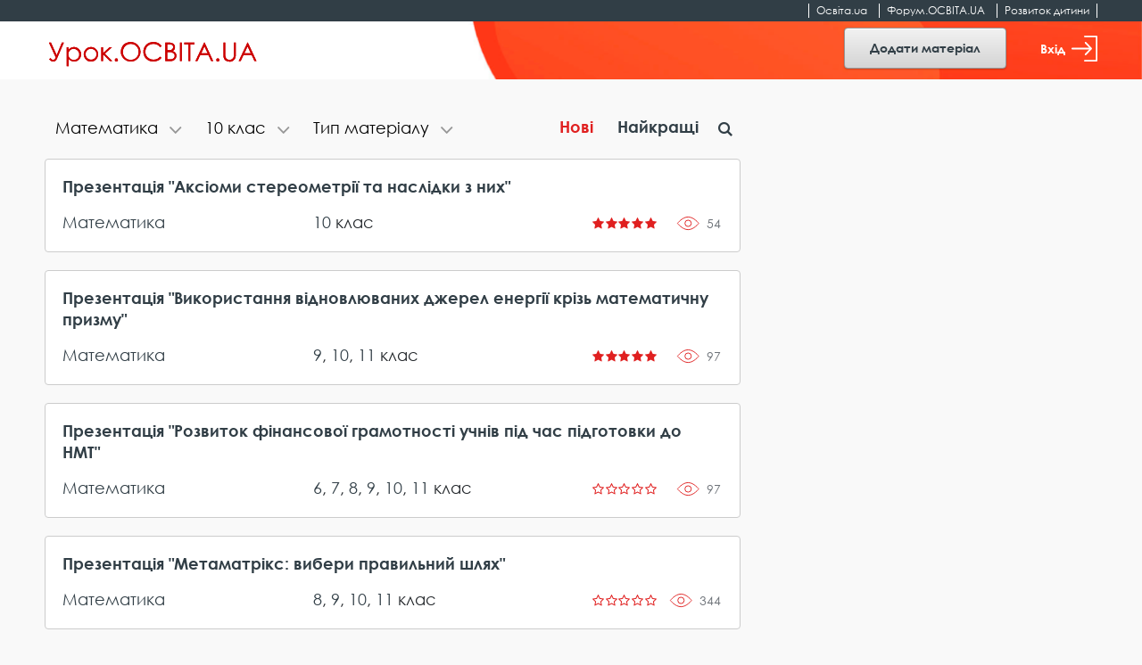

--- FILE ---
content_type: text/html; charset=UTF-8
request_url: https://urok.osvita.ua/math/10-klass/
body_size: 11733
content:

<!DOCTYPE html>
<html class="no-js" lang="uk-UA">
<head>

	<!-- Google Tag Manager -->
	<script>(function(w,d,s,l,i){w[l]=w[l]||[];w[l].push({'gtm.start':
	new Date().getTime(),event:'gtm.js'});var f=d.getElementsByTagName(s)[0],
	j=d.createElement(s),dl=l!='dataLayer'?'&l='+l:'';j.async=true;j.src=
	'https://www.googletagmanager.com/gtm.js?id='+i+dl;f.parentNode.insertBefore(j,f);
	})(window,document,'script','dataLayer','GTM-NMRDRZ2');</script>
	<!-- End Google Tag Manager -->

 
    <meta charset="UTF-8"/>
    <meta name="viewport" content="width=device-width, initial-scale=1, shrink-to-fit=no">
    <title>Математика для 10 класу - конспекти уроків</title>
    <meta name="description" content="10 клас – Математика. Розробки та конспекти уроків, презентації, виховні заходи, сценарії, тести, методичні розробки з математики для 10 класу НУШ. Завантажити матеріали для вчителя 10 класу НУШ">
<meta name="keywords" content="Математика, матеріали для вчителя, 10 клас">
<meta property="og:image" content="https://urok.osvita.ua/img/og/og_200_200.png">
<meta property="og:image:width" content="200">
<meta property="og:image:height" content="200">
<meta property="og:url" content="https://urok.osvita.ua/math/10-klass/">
<meta property="og:site_name" content="Урок.OСВІТА.UA">
<meta property="og:locale" content="uk_UA">
<meta property="og:type" content="website">
<link href="/assets/2927e51f/css/vendor.css?v=1638961080" rel="stylesheet">
<link href="/assets/2927e51f/css/main.css?v=1638961078" rel="stylesheet">
<link href="/assets/2927e51f/css/lightslider.min.css?v=1638961071" rel="stylesheet">
<script src="/assets/2927e51f/js/modernizr.js?v=1638961098"></script>
<script src="/assets/2927e51f/js/vendor.js?v=1638961099"></script>
<script src="/assets/2927e51f/js/bouncer.polyfills.min.js?v=1638961082"></script>
<script src="/assets/2927e51f/js/main.js?v=1638961098"></script>
<script src="/assets/2927e51f/js/validation.js?v=1638961099"></script>
<script src="/assets/2927e51f/js/jquery-cookie.js?v=1638961082"></script>
<script src="/assets/2927e51f/js/app.js?v=1638961081"></script>
<script src="/assets/2927e51f/js/filters.js?v=1638961082"></script>    <meta name="csrf-param" content="_csrf">
<meta name="csrf-token" content="zCnVI9u0OLUJX0kjE7PzNiHdPzMFpMdzFRylWHQI2iz8YaZqmsVp6jlvIxUq6otUc7B0WkrXnidSVZduP0GXQA==">
    
	<link rel="apple-touch-icon" sizes="57x57" href="/icon_57x57_urok.png">
	<link rel="apple-touch-icon" sizes="60x60" href="/icon_60x60_urok.png">
	<link rel="apple-touch-icon" sizes="76x76" href="/icon_76x76_urok.png">
	<link rel="apple-touch-icon" sizes="120x120" href="/icon_120x120_urok.png">
	<link rel="apple-touch-icon" sizes="144x144" href="/icon_144x144_urok.png">
	<link rel="apple-touch-icon" sizes="152x152" href="/icon_152x152_urok.png">
	<link rel="apple-touch-icon" sizes="180x180" href="/icon_180x180_urok.png">
	<link rel="icon" type="image/png" href="/icon_16х16_urok.png" sizes="16x16">
	<link rel="icon" type="image/png" href="/icon_32x32_urok.png" sizes="32x32">
	<link rel="icon" type="image/png" href="/icon_96x96_urok.png" sizes="96x96">
	<link rel="icon" type="image/png" href="/icon_192x192_urok.png" sizes="192x192">

     <script data-ad-client="ca-pub-7936802855264727" async src="https://pagead2.googlesyndication.com/pagead/js/adsbygoogle.js"></script>
 
   
    <script src="https://cdn.admixer.net/scripts3/loader2.js" async
        data-inv="//inv-nets.admixer.net/" 
        data-r="single" 
        data-sender="admixer" 
        data-bundle="desktop"></script>


	<script type='text/javascript'>
	(window.globalAmlAds = window.globalAmlAds || []).push(function() {
	globalAml.defineSlot({z: '4a8efe1b-c43d-4caf-8905-d784e15b66ee', ph: 'admixer_4a8efe1bc43d4caf8905d784e15b66ee_zone_59901_sect_17702_site_13240', i: 'inv-nets', s:'202274da-9111-41bb-bea5-95a25256cfca', sender: 'admixer'});
	globalAml.defineSlot({z: 'e8e70b3a-ea34-4317-8fad-93cd8c2fa945', ph: 'admixer_e8e70b3aea3443178fad93cd8c2fa945_zone_59902_sect_17702_site_13240', i: 'inv-nets', s:'202274da-9111-41bb-bea5-95a25256cfca', sender: 'admixer'});
	globalAml.singleRequest("admixer");});
	</script>


  	<!-- Place favicon.ico in the root directory -->
<meta name="cached-content" content="02_12_2025-00_34_11">  </head>
<body class="">

	<!-- Google Tag Manager (noscript) -->
	<noscript><iframe src="https://www.googletagmanager.com/ns.html?id=GTM-NMRDRZ2"
	height="0" width="0" style="display:none;visibility:hidden"></iframe></noscript>
	<!-- End Google Tag Manager (noscript) -->

		    <!--[if IE]>
    <p class="browserupgrade">You are using an <strong>outdated</strong> browser. Please <a href="http://browsehappy.com/">upgrade your browser</a> to improve your experience.</p>
  <![endif]-->
 

  <header class="h-fixed h-fixed__need-shadow-on-scroll">
      <!--START SITE SWITCHER-->
      <nav class="site-switcher">
        <div class="container">
          <div class="row">
            <div class="col-sm-12">
              <div class="site-switcher_container">
                <ul class="site-switcher_links-list">
                  <li class="site-switcher_item">
                    <a class="site-switcher_link" href="//osvita.ua/" target="_blank" title="Перейти на сайт «Освіта.ua»">Освіта.ua</a>
                  </li>
                  <li class="site-switcher_item">
                    <a class="site-switcher_link" href="//forum.osvita.ua/" target="_blank" title="Перейти на сайт «Форум.ОСВІТА.UA»">Форум.ОСВІТА.UA</a>
                  </li>
                  <li class="site-switcher_item">
                    <a class="site-switcher_link" href="//childdevelop.com.ua/" target="_blank" title="Перейти на сайт «Розвиток дитини»">Розвиток дитини</a>
                  </li>
                </ul>
              </div>
            </div>
            <!-- / .col -->
          </div>
          <!-- / .row -->
        </div>
        <!-- / .container -->
      </nav>
      <!--END SITE SWITCHER-->

      <div class="h-fixed_overlay-panel">
        <div class="container">
          <div class="row">
            <div class="col-sm-12">
              <div class="h-fixed_overlay-panel-content">
                <div class="h-fixed_page-title">
                    <a href="/" title="Перейти на головну сторінку">
                    <img class="h-fixed_logo-img" src="/img/logo.svg" height="29" width="243" alt="">
                  </a>
                </div>

                <div class="h-fixed_buttons">

                  <div class="cc_view cc_add_material_btn" style="display: none;">
                    <a class="btn btn-secondary h-fixed__add-btn" href="/materials/add/">Додати матеріал</a>                  </div>  

                  <div class="render_view">
                                          <a href="#" class="btn btn-secondary h-fixed__add-btn" data-toggle="modal" data-target="#login-modal" title="Увійти">
                        Додати матеріал
                      </a>
                                      </div>


                  <div class="render_view">
                                      <a href="#" class="h-fixed_enter-btn" data-toggle="modal" data-target="#login-modal" title="Увійти">
                      Вхід
                      <svg class="h-fixed_enter-btn-logo" xmlns="http://www.w3.org/2000/svg"
                        xmlns:xlink="http://www.w3.org/1999/xlink" width="29" height="29">
                        <path fill-rule="evenodd" fill="rgb(255, 255, 255)"
                          d="M28.062,-0.000 L14.937,-0.000 C14.420,-0.000 14.000,0.406 14.000,0.906 C14.000,1.406 14.420,1.812 14.937,1.812 L27.125,1.812 L27.125,27.188 L14.937,27.188 C14.420,27.188 14.000,27.593 14.000,28.094 C14.000,28.594 14.420,29.000 14.937,29.000 L28.062,29.000 C28.580,29.000 29.000,28.594 29.000,28.094 L29.000,0.906 C29.000,0.406 28.580,-0.000 28.062,-0.000 Z" />
                        <path fill-rule="evenodd" fill="rgb(255, 255, 255)"
                          d="M15.084,20.385 C14.724,20.755 14.724,21.354 15.084,21.723 C15.444,22.092 16.026,22.092 16.385,21.723 L22.733,15.169 C23.087,14.804 23.091,14.195 22.733,13.831 L16.384,7.277 C16.024,6.907 15.442,6.908 15.083,7.277 C14.723,7.646 14.723,8.245 15.083,8.614 L19.868,13.553 L0.920,13.553 C0.412,13.553 -0.000,13.977 -0.000,14.499 C-0.000,15.022 0.412,15.445 0.920,15.445 L19.868,15.445 L15.084,20.385 Z" />
                      </svg>
                    </a>
                  
                                    </div>

                  <div class="cc_view cc_login" style="display: none;"> 

                  </div>



                </div>

              </div>
            </div>
            <!-- / .col -->
          </div>
          <!-- / .row -->
        </div>
        <!-- / .container -->
      </div>
    </header>
 
<div class="screen">
    <!--START CONTENT-->
    <main class="content" role="main">
         
    
    
    

          
<div class="container">

    <div class="row">
     
      <div class="col-lg-8">
        <!--START LESSONS LIST-->
        <div class="lessons-list lessons-list__with-filters">

            
<div class="overlapping-nav-tabs">
	<div class="overlapping-nav-tabs_tabs-list" id="myTab" role="tablist">
		<div class="overlapping-nav-tabs_tab-cell">
		<div class="overlapping-nav-tabs_tab collapse" id="categories" role="tabpanel" data-parent="#myTab"
			aria-labelledby="categories-tab">
			<div class="overlapping-nav-tabs_tab-content">
			<ul>
				
				<li><a class="" href="/10-klass/">Всі категорії</a></li><li class=""><a class="" href="/administration/10-klass/">Адміністрування школи</a></li><li class=""><a class="" href="/english/10-klass/">Англійська мова</a></li><li class=""><a class="" href="/korrupt/10-klass/">Антикорупційне виховання</a></li><li class=""><a class="" href="/astronomy/10-klass/">Астрономія</a></li><li class=""><a class="" href="/biology/10-klass/">Біологія</a></li><li class=""><a class="" href="/vibir/10-klass/">Вибір редакції</a></li><li class=""><a class="" href="/upbring/10-klass/">Виховання</a></li><li class=""><a class="" href="/education/10-klass/">Вища освіта</a></li><li class=""><a class="" href="/history_world/10-klass/">Всесвітня історія</a></li><li class=""><a class="" href="/geography/10-klass/">Географія</a></li><li class=""><a class="" href="/grom_osvita/10-klass/">Громадянська освіта</a></li><li class=""><a class="" href="/doshkillya/10-klass/">Дошкільна освіта</a></li><li class=""><a class="" href="/ekolog/10-klass/">Екологія</a></li><li class=""><a class="" href="/econom/10-klass/">Економіка</a></li><li class=""><a class="" href="/etika/10-klass/">Етика</a></li><li class=""><a class="" href="/in_lit/10-klass/">Зарубіжна література</a></li><li class=""><a class="" href="/zahist/10-klass/">Захист України</a></li><li class=""><a class="" href="/deutsch/10-klass/">Іноземні мови</a></li><li class=""><a class="" href="/integr_urok/10-klass/">Інтегровані уроки</a></li><li class=""><a class="" href="/informat/10-klass/">Інформатика</a></li><li class=""><a class="" href="/history_ukraine/10-klass/">Історія України</a></li><li class=""><a class="" href="/drawing/10-klass/">Креслення</a></li><li class="active"><a class="" href="/math/10-klass/">Математика</a></li><li class=""><a class="" href="/edu_technology/10-klass/">Методика та технологія</a></li><li class=""><a class="" href="/mystectvo/10-klass/">Мистецтво</a></li><li class=""><a class="" href="/russian/10-klass/">Мови нацменшин</a></li><li class=""><a class="" href="/music/10-klass/">Музика</a></li><li class=""><a class="" href="/fine_art/10-klass/">Образотворче мистецтво</a></li><li class=""><a class="" href="/osvita-ditey-oop/10-klass/">Освіта дітей з ООП</a></li><li class=""><a class="" href="/health/10-klass/">Основи здоров&#039;я</a></li><li class=""><a class="" href="/outschool/10-klass/">Позакласні заходи</a></li><li class=""><a class="" href="/pozashkilna-osvita/10-klass/">Позашкільна освіта</a></li><li class=""><a class="" href="/initial/10-klass/">Початкова школа</a></li><li class=""><a class="" href="/pravo/10-klass/">Правознавство</a></li><li class=""><a class="" href="/nature/10-klass/">Природознавство</a></li><li class=""><a class="" href="/proftech/10-klass/">Профтехосвіта</a></li><li class=""><a class="" href="/psychology/10-klass/">Психологія</a></li><li class=""><a class="" href="/family/10-klass/">Робота з батьками</a></li><li class=""><a class="" href="/social/10-klass/">Суспільствознавство</a></li><li class=""><a class="" href="/work/10-klass/">Технології</a></li><li class=""><a class="" href="/literature/10-klass/">Українська література</a></li><li class=""><a class="" href="/mova/10-klass/">Українська мова</a></li><li class=""><a class="" href="/fahova-peredvysha-osvita/10-klass/">Фахова передвища освіта</a></li><li class=""><a class="" href="/physics/10-klass/">Фізика</a></li><li class=""><a class="" href="/sport/10-klass/">Фізична культура</a></li><li class=""><a class="" href="/lessons_summary/10-klass/">Форум педагогічних ідей</a></li><li class=""><a class="" href="/chemistry/10-klass/">Хімія</a></li><li class=""><a class="" href="/hud_kult/10-klass/">Художня культура</a></li>			
			</ul>
			</div>
		</div>
		</div>

		<div class="overlapping-nav-tabs_tab-cell overlapping-nav-tabs_tab-cell__second">
		<div class="overlapping-nav-tabs_tab collapse" id="grade" role="tabpanel" data-parent="#myTab"
			aria-labelledby="grade-tab">
			<div class="overlapping-nav-tabs_tab-content">
			<ul>
				<li><a class="" href="/math/">Всі класи</a></li><li class=""><a class="" href="/math/1-klass/">1 клас</a></li><li class=""><a class="" href="/math/2-klass/">2 клас</a></li><li class=""><a class="" href="/math/3-klass/">3 клас</a></li><li class=""><a class="" href="/math/4-klass/">4 клас</a></li><li class=""><a class="" href="/math/5-klass/">5 клас</a></li><li class=""><a class="" href="/math/6-klass/">6 клас</a></li><li class=""><a class="" href="/math/7-klass/">7 клас</a></li><li class=""><a class="" href="/math/8-klass/">8 клас</a></li><li class=""><a class="" href="/math/9-klass/">9 клас</a></li><li class="active"><a class="" href="/math/10-klass/">10 клас</a></li><li class=""><a class="" href="/math/11-klass/">11 клас</a></li>			</ul>
			</div>
		</div>
		</div>

		<div class="overlapping-nav-tabs_tab-cell overlapping-nav-tabs_tab-cell__third">
		<div class="overlapping-nav-tabs_tab collapse" id="type" role="tabpanel" data-parent="#myTab"
			aria-labelledby="type-tab">
			<div class="overlapping-nav-tabs_tab-content">
			<ul>
				<li><a class="" href="/math/10-klass/">Всі типи</a></li><li class=""><a class="" href="/math/10-klass/konspekt/">Конспект заняття</a></li><li class=""><a class="" href="/math/10-klass/konspekt-uroku/">Конспект уроку</a></li><li class=""><a class="" href="/math/10-klass/metodychna-rozrobka/">Методична розробка</a></li><li class=""><a class="" href="/math/10-klass/prezentacia/">Презентація</a></li><li class=""><a class="" href="/math/10-klass/rozrobka-proektu/">Розробка проєкту</a></li><li class=""><a class="" href="/math/10-klass/statta/">Стаття</a></li><li class=""><a class="" href="/math/10-klass/vihovnij-zahid/">Сценарій заходу</a></li><li class=""><a class="" href="/math/10-klass/testovi-zavdanna/">Тестові завдання</a></li>			</ul>
			</div>
		</div>
		</div>
	</div>

	<div class="overlapping-nav-tabs_buttons">
		<div class="nav-item nav-item__first">
			<button class="overlapping-nav-tabs_btn collapsed" id="categories-tab" data-target="#categories" role="tab" aria-controls="categories" title="Фільтрувати за темою">
				<span class="overlapping-nav-tabs_tab-name">
										Математика				</span>
			</button>
		</div>

		<div class="nav-item nav-item__second">
			<button class="overlapping-nav-tabs_btn collapsed" id="grade-tab" data-target="#grade" role="tab" aria-controls="grade" aria-expanded="false">
				<span class="overlapping-nav-tabs_tab-name">
										10 клас				</span>
			</button>
		</div>

		<div class="nav-item">
			<button class="overlapping-nav-tabs_btn collapsed" id="type-tab" data-target="#type" role="tab" aria-controls="type" aria-expanded="false">
				<span class="overlapping-nav-tabs_tab-name">
										Тип матеріалу				</span>
			</button>
		</div>	
	</div>
</div>
       
<div class="lessons-list_sort-wp">
	<div class="sort">
		<a href="/" class="sort_label active">Нові</a>
		<a href="/math/10-klass/order/best/" class="sort_label ">Найкращі</a>
	</div><!-- / .sort -->
</div>

<div class="lessons-list_search-wp">
	<div class="search">
		<button class="search_btn icon-search" id="search-btn"></button>
			<form id="w0" action="/math/10-klass/" method="POST" style="width:100%">
<input type="hidden" name="_csrf" value="zCnVI9u0OLUJX0kjE7PzNiHdPzMFpMdzFRylWHQI2iz8YaZqmsVp6jlvIxUq6otUc7B0WkrXnidSVZduP0GXQA==">
			<div class="search_bar" style="display: none;">
				<input name="MaterialSearch[search_input]" class="search_input" type="text" id="search" placeholder="Пошук" value="">
			</div>
			</form>	</div><!-- / .search -->
</div>
         
            <div class="lessons-list_list-wp">
              
            <ul class="lessons-list_list">
              
              <div id="w1" class="list-view"><ul class='lessons-list_list'>
  <li class="lessons-list_item">
    
    <a class="lessons-list_lesson-link" href="/materials/math/prezentacia-aksiomi-stereometrii-ta-naslidki-z-nih/">Презентація &quot;Аксіоми стереометрії та наслідки з них&quot;</a>   


    <a class="lessons-list_category-link" href="/math/">Математика</a> 

    <div class="lessons-list_grade-link">
      <a class="" href="/10-klass/" title="Всі матеріали за 10 клас">10</a> клас    </div>

    <div class="lessons-list_rating-cell">
      <div class="rating">
        <div class="rating_stars">
                      <span title = "Рейтинг 5" class="rating_star icon-star"></span>
                                  <span title = "Рейтинг 5" class="rating_star icon-star"></span>
                                  <span title = "Рейтинг 5" class="rating_star icon-star"></span>
                                  <span title = "Рейтинг 5" class="rating_star icon-star"></span>
                                  <span title = "Рейтинг 5" class="rating_star icon-star"></span>
                              </div>
      </div>
    </div>
    <div class="lessons-list_views" data-material-id="110746" >54</div>
  </li>
 

  <li class="lessons-list_item">
    
    <a class="lessons-list_lesson-link" href="/materials/math/kejs-proekt-vikoristanna-vidnovluvanih-dzerel-energii-cerez-matematicnu-prizmu/">Презентація &quot;Використання відновлюваних джерел енергії крізь математичну призму&quot;</a>   


    <a class="lessons-list_category-link" href="/math/">Математика</a> 

    <div class="lessons-list_grade-link">
      <a class="" href="/9-klass/" title="Всі матеріали за 9 клас">9</a>, <a class="" href="/10-klass/" title="Всі матеріали за 10 клас">10</a>, <a class="" href="/11-klass/" title="Всі матеріали за 11 клас">11</a> клас    </div>

    <div class="lessons-list_rating-cell">
      <div class="rating">
        <div class="rating_stars">
                      <span title = "Рейтинг 5" class="rating_star icon-star"></span>
                                  <span title = "Рейтинг 5" class="rating_star icon-star"></span>
                                  <span title = "Рейтинг 5" class="rating_star icon-star"></span>
                                  <span title = "Рейтинг 5" class="rating_star icon-star"></span>
                                  <span title = "Рейтинг 5" class="rating_star icon-star"></span>
                              </div>
      </div>
    </div>
    <div class="lessons-list_views" data-material-id="110608" >97</div>
  </li>
 

  <li class="lessons-list_item">
    
    <a class="lessons-list_lesson-link" href="/materials/math/rozvitok-finansovoi-gramotnosti-ucniv-pid-cas-pidgotovki-do-nmt/">Презентація &quot;Розвиток фінансової грамотності учнів під час підготовки до НМТ&quot; </a>   


    <a class="lessons-list_category-link" href="/math/">Математика</a> 

    <div class="lessons-list_grade-link">
      <a class="" href="/6-klass/" title="Всі матеріали за 6 клас">6</a>, <a class="" href="/7-klass/" title="Всі матеріали за 7 клас">7</a>, <a class="" href="/8-klass/" title="Всі матеріали за 8 клас">8</a>, <a class="" href="/9-klass/" title="Всі матеріали за 9 клас">9</a>, <a class="" href="/10-klass/" title="Всі матеріали за 10 клас">10</a>, <a class="" href="/11-klass/" title="Всі матеріали за 11 клас">11</a> клас    </div>

    <div class="lessons-list_rating-cell">
      <div class="rating">
        <div class="rating_stars">
                      <span title = "Рейтинг 0" class="rating_star icon-star-empty"></span>
                                  <span title = "Рейтинг 0" class="rating_star icon-star-empty"></span>
                                  <span title = "Рейтинг 0" class="rating_star icon-star-empty"></span>
                                  <span title = "Рейтинг 0" class="rating_star icon-star-empty"></span>
                                  <span title = "Рейтинг 0" class="rating_star icon-star-empty"></span>
                              </div>
      </div>
    </div>
    <div class="lessons-list_views" data-material-id="110588" >97</div>
  </li>
 

  <li class="lessons-list_item">
    
    <a class="lessons-list_lesson-link" href="/materials/math/matematicna-gra-metamatriks-viberi-pravilnij-slah/">Презентація &quot;Метаматрікс: вибери правильний шлях&quot;</a>   


    <a class="lessons-list_category-link" href="/math/">Математика</a> 

    <div class="lessons-list_grade-link">
      <a class="" href="/8-klass/" title="Всі матеріали за 8 клас">8</a>, <a class="" href="/9-klass/" title="Всі матеріали за 9 клас">9</a>, <a class="" href="/10-klass/" title="Всі матеріали за 10 клас">10</a>, <a class="" href="/11-klass/" title="Всі матеріали за 11 клас">11</a> клас    </div>

    <div class="lessons-list_rating-cell">
      <div class="rating">
        <div class="rating_stars">
                      <span title = "Рейтинг 0" class="rating_star icon-star-empty"></span>
                                  <span title = "Рейтинг 0" class="rating_star icon-star-empty"></span>
                                  <span title = "Рейтинг 0" class="rating_star icon-star-empty"></span>
                                  <span title = "Рейтинг 0" class="rating_star icon-star-empty"></span>
                                  <span title = "Рейтинг 0" class="rating_star icon-star-empty"></span>
                              </div>
      </div>
    </div>
    <div class="lessons-list_views" data-material-id="109702" >344</div>
  </li>
 

  <li class="lessons-list_item">
    
    <a class="lessons-list_lesson-link" href="/materials/math/arifmeticnij-korin-n-go-stepena-ta-jogo-vlastivosti/">Тестові завдання &quot;Арифметичний корінь n-го степеня та його властивості&quot;</a>   


    <a class="lessons-list_category-link" href="/math/">Математика</a> 

    <div class="lessons-list_grade-link">
      <a class="" href="/10-klass/" title="Всі матеріали за 10 клас">10</a>, <a class="" href="/11-klass/" title="Всі матеріали за 11 клас">11</a> клас    </div>

    <div class="lessons-list_rating-cell">
      <div class="rating">
        <div class="rating_stars">
                      <span title = "Рейтинг 5" class="rating_star icon-star"></span>
                                  <span title = "Рейтинг 5" class="rating_star icon-star"></span>
                                  <span title = "Рейтинг 5" class="rating_star icon-star"></span>
                                  <span title = "Рейтинг 5" class="rating_star icon-star"></span>
                                  <span title = "Рейтинг 5" class="rating_star icon-star"></span>
                              </div>
      </div>
    </div>
    <div class="lessons-list_views" data-material-id="109371" >444</div>
  </li>
 
<li class="lessons-list_item adv" style="width:100%; padding:0; border:0; font-size:0;">
    <script async src="https://pagead2.googlesyndication.com/pagead/js/adsbygoogle.js"></script>
    <ins class="adsbygoogle" 
         style="display:block; text-align:center;" 
         data-ad-layout="in-article" 
         data-ad-format="fluid" 
         data-ad-client="ca-pub-7936802855264727" 
         data-ad-slot="2873239413"
         data-full-width-responsive="false">
    </ins>
    <script>
         (adsbygoogle = window.adsbygoogle || []).push({});
    </script>
    <br />
</li>

  <li class="lessons-list_item">
    
    <a class="lessons-list_lesson-link" href="/materials/math/vihovnij-zahid-z-matematiki-matematicnij-perepoloh/">Розробка заходу &quot;Математичний переполох&quot;</a>   


    <a class="lessons-list_category-link" href="/math/">Математика</a> 

    <div class="lessons-list_grade-link">
      <a class="" href="/10-klass/" title="Всі матеріали за 10 клас">10</a>, <a class="" href="/11-klass/" title="Всі матеріали за 11 клас">11</a> клас    </div>

    <div class="lessons-list_rating-cell">
      <div class="rating">
        <div class="rating_stars">
                      <span title = "Рейтинг 0" class="rating_star icon-star-empty"></span>
                                  <span title = "Рейтинг 0" class="rating_star icon-star-empty"></span>
                                  <span title = "Рейтинг 0" class="rating_star icon-star-empty"></span>
                                  <span title = "Рейтинг 0" class="rating_star icon-star-empty"></span>
                                  <span title = "Рейтинг 0" class="rating_star icon-star-empty"></span>
                              </div>
      </div>
    </div>
    <div class="lessons-list_views" data-material-id="108671" >719</div>
  </li>
 

  <li class="lessons-list_item">
    
    <a class="lessons-list_lesson-link" href="/materials/math/rozrobka-uroku-rozvazuvanna-trigonometricnih-rivnan/">Розробка уроку &quot;Розв’язування тригонометричних рівнянь&quot; </a>   


    <a class="lessons-list_category-link" href="/math/">Математика</a> 

    <div class="lessons-list_grade-link">
      <a class="" href="/10-klass/" title="Всі матеріали за 10 клас">10</a> клас    </div>

    <div class="lessons-list_rating-cell">
      <div class="rating">
        <div class="rating_stars">
                      <span title = "Рейтинг 0" class="rating_star icon-star-empty"></span>
                                  <span title = "Рейтинг 0" class="rating_star icon-star-empty"></span>
                                  <span title = "Рейтинг 0" class="rating_star icon-star-empty"></span>
                                  <span title = "Рейтинг 0" class="rating_star icon-star-empty"></span>
                                  <span title = "Рейтинг 0" class="rating_star icon-star-empty"></span>
                              </div>
      </div>
    </div>
    <div class="lessons-list_views" data-material-id="107816" >740</div>
  </li>
 

  <li class="lessons-list_item">
          <img class="lessons-list_editors-choice" src="/img/icons/editors-choice.svg" width="26" height="43" alt="Вибір редакції" title="Вибір редакції">
    
    <a class="lessons-list_lesson-link" href="/materials/math/osnovni-spivvidnosenna-miz-trigonometricnimi-funkciami-odnogo-argumentu-2/">Розробка уроку &quot;Основні співвідношення між тригонометричними функціями одного аргументу&quot;</a>   


    <a class="lessons-list_category-link" href="/math/">Математика</a> 

    <div class="lessons-list_grade-link">
      <a class="" href="/10-klass/" title="Всі матеріали за 10 клас">10</a> клас    </div>

    <div class="lessons-list_rating-cell">
      <div class="rating">
        <div class="rating_stars">
                      <span title = "Рейтинг 0" class="rating_star icon-star-empty"></span>
                                  <span title = "Рейтинг 0" class="rating_star icon-star-empty"></span>
                                  <span title = "Рейтинг 0" class="rating_star icon-star-empty"></span>
                                  <span title = "Рейтинг 0" class="rating_star icon-star-empty"></span>
                                  <span title = "Рейтинг 0" class="rating_star icon-star-empty"></span>
                              </div>
      </div>
    </div>
    <div class="lessons-list_views" data-material-id="107748" >756</div>
  </li>
 

  <li class="lessons-list_item">
    
    <a class="lessons-list_lesson-link" href="/materials/math/prezentacia-na-temu-osnovni-ponatta-geometrii-aksiomi-stereometrii-ta-naslidki-z-nih/">Презентація &quot;Основні поняття геометрії. Аксіоми стереометрії та наслідки з них&quot; </a>   


    <a class="lessons-list_category-link" href="/math/">Математика</a> 

    <div class="lessons-list_grade-link">
      <a class="" href="/10-klass/" title="Всі матеріали за 10 клас">10</a> клас    </div>

    <div class="lessons-list_rating-cell">
      <div class="rating">
        <div class="rating_stars">
                      <span title = "Рейтинг 0" class="rating_star icon-star-empty"></span>
                                  <span title = "Рейтинг 0" class="rating_star icon-star-empty"></span>
                                  <span title = "Рейтинг 0" class="rating_star icon-star-empty"></span>
                                  <span title = "Рейтинг 0" class="rating_star icon-star-empty"></span>
                                  <span title = "Рейтинг 0" class="rating_star icon-star-empty"></span>
                              </div>
      </div>
    </div>
    <div class="lessons-list_views" data-material-id="107747" >1463</div>
  </li>
 
<li class="lessons-list_item adv" style="width:100%; padding:0; border:0; font-size:0;">
    <script async src="https://pagead2.googlesyndication.com/pagead/js/adsbygoogle.js"></script>
    <ins class="adsbygoogle" 
         style="display:block; text-align:center;" 
         data-ad-layout="in-article" 
         data-ad-format="fluid" 
         data-ad-client="ca-pub-7936802855264727" 
         data-ad-slot="2873239413"
         data-full-width-responsive="false">
    </ins>
    <script>
         (adsbygoogle = window.adsbygoogle || []).push({});
    </script>
    <br />
</li>

  <li class="lessons-list_item">
    
    <a class="lessons-list_lesson-link" href="/materials/math/konspekt-binarnogo-uroku-geometrii-ta-mistectva-v-10-klasi-simetria-u-prostori-vlastivosti-simetrii/">Розробка уроку &quot;Симетрія у просторі. Властивості симетрії&quot; 
</a>   


    <a class="lessons-list_category-link" href="/math/">Математика</a> 

    <div class="lessons-list_grade-link">
      <a class="" href="/10-klass/" title="Всі матеріали за 10 клас">10</a> клас    </div>

    <div class="lessons-list_rating-cell">
      <div class="rating">
        <div class="rating_stars">
                      <span title = "Рейтинг 5" class="rating_star icon-star"></span>
                                  <span title = "Рейтинг 5" class="rating_star icon-star"></span>
                                  <span title = "Рейтинг 5" class="rating_star icon-star"></span>
                                  <span title = "Рейтинг 5" class="rating_star icon-star"></span>
                                  <span title = "Рейтинг 5" class="rating_star icon-star"></span>
                              </div>
      </div>
    </div>
    <div class="lessons-list_views" data-material-id="107665" >801</div>
  </li>
 

  <li class="lessons-list_item">
    
    <a class="lessons-list_lesson-link" href="/materials/math/cifrovi-instrumenti-ta-paralelnist-pramih-i-plosin-u-prostori/">Презентація &quot;Цифрові інструменти та паралельність прямих і площин у просторі&quot; </a>   


    <a class="lessons-list_category-link" href="/math/">Математика</a> 

    <div class="lessons-list_grade-link">
      <a class="" href="/10-klass/" title="Всі матеріали за 10 клас">10</a> клас    </div>

    <div class="lessons-list_rating-cell">
      <div class="rating">
        <div class="rating_stars">
                      <span title = "Рейтинг 5" class="rating_star icon-star"></span>
                                  <span title = "Рейтинг 5" class="rating_star icon-star"></span>
                                  <span title = "Рейтинг 5" class="rating_star icon-star"></span>
                                  <span title = "Рейтинг 5" class="rating_star icon-star"></span>
                                  <span title = "Рейтинг 5" class="rating_star icon-star"></span>
                              </div>
      </div>
    </div>
    <div class="lessons-list_views" data-material-id="107605" >1354</div>
  </li>
 

  <li class="lessons-list_item">
    
    <a class="lessons-list_lesson-link" href="/materials/math/metodicna-rozrobka-pidsumkova-kontrolna-robota-z-matematiki-za-kurs-9-klasu-v-formati-nmt/">Тестові завдання &quot;Підсумкова контрольна робота з математики за курс 9 класу у форматі НМТ&quot;</a>   


    <a class="lessons-list_category-link" href="/math/">Математика</a> 

    <div class="lessons-list_grade-link">
      <a class="" href="/9-klass/" title="Всі матеріали за 9 клас">9</a>, <a class="" href="/10-klass/" title="Всі матеріали за 10 клас">10</a> клас    </div>

    <div class="lessons-list_rating-cell">
      <div class="rating">
        <div class="rating_stars">
                      <span title = "Рейтинг 3" class="rating_star icon-star"></span>
                                  <span title = "Рейтинг 3" class="rating_star icon-star"></span>
                                  <span title = "Рейтинг 3" class="rating_star icon-star"></span>
                                  <span title = "Рейтинг 3" class="rating_star icon-star-empty"></span>
                                  <span title = "Рейтинг 3" class="rating_star icon-star-empty"></span>
                              </div>
      </div>
    </div>
    <div class="lessons-list_views" data-material-id="107498" >3764</div>
  </li>
 

  <li class="lessons-list_item">
    
    <a class="lessons-list_lesson-link" href="/materials/math/rozrobka-uroku-rozvazuvanna-prostih-trigonometricnih-rivnan-10-klas-matematika-riven-standartu/">Розробка уроку &quot;Розв’язування простих тригонометричних рівнянь&quot;</a>   


    <a class="lessons-list_category-link" href="/math/">Математика</a> 

    <div class="lessons-list_grade-link">
      <a class="" href="/10-klass/" title="Всі матеріали за 10 клас">10</a> клас    </div>

    <div class="lessons-list_rating-cell">
      <div class="rating">
        <div class="rating_stars">
                      <span title = "Рейтинг 0" class="rating_star icon-star-empty"></span>
                                  <span title = "Рейтинг 0" class="rating_star icon-star-empty"></span>
                                  <span title = "Рейтинг 0" class="rating_star icon-star-empty"></span>
                                  <span title = "Рейтинг 0" class="rating_star icon-star-empty"></span>
                                  <span title = "Рейтинг 0" class="rating_star icon-star-empty"></span>
                              </div>
      </div>
    </div>
    <div class="lessons-list_views" data-material-id="107337" >1742</div>
  </li>
 
<li class="lessons-list_item adv" style="width:100%; padding:0; border:0; font-size:0;">
    <script async src="https://pagead2.googlesyndication.com/pagead/js/adsbygoogle.js"></script>
    <ins class="adsbygoogle" 
         style="display:block; text-align:center;" 
         data-ad-layout="in-article" 
         data-ad-format="fluid" 
         data-ad-client="ca-pub-7936802855264727" 
         data-ad-slot="2873239413"
         data-full-width-responsive="false">
    </ins>
    <script>
         (adsbygoogle = window.adsbygoogle || []).push({});
    </script>
    <br />
</li>

  <li class="lessons-list_item">
    
    <a class="lessons-list_lesson-link" href="/materials/math/rozrobka-uroku-z-temi-oberneni-trigonometricni-funkcii-u-arctg-x-u-arcctg-x/">Розробка уроку &quot;Обернені тригонометричні функції: у = arctg x, у = arcctg x&quot;
</a>   


    <a class="lessons-list_category-link" href="/math/">Математика</a> 

    <div class="lessons-list_grade-link">
      <a class="" href="/10-klass/" title="Всі матеріали за 10 клас">10</a> клас    </div>

    <div class="lessons-list_rating-cell">
      <div class="rating">
        <div class="rating_stars">
                      <span title = "Рейтинг 0" class="rating_star icon-star-empty"></span>
                                  <span title = "Рейтинг 0" class="rating_star icon-star-empty"></span>
                                  <span title = "Рейтинг 0" class="rating_star icon-star-empty"></span>
                                  <span title = "Рейтинг 0" class="rating_star icon-star-empty"></span>
                                  <span title = "Рейтинг 0" class="rating_star icon-star-empty"></span>
                              </div>
      </div>
    </div>
    <div class="lessons-list_views" data-material-id="107336" >1795</div>
  </li>
 

  <li class="lessons-list_item">
    
    <a class="lessons-list_lesson-link" href="/materials/math/rozrobka-uroku-z-algebri-10-klas-riven-standartu-z-temi-formuli-dodavanna-j-naslidki-z-formul/">Розробка уроку &quot;Формули додавання й наслідки з формул&quot;</a>   


    <a class="lessons-list_category-link" href="/math/">Математика</a> 

    <div class="lessons-list_grade-link">
      <a class="" href="/10-klass/" title="Всі матеріали за 10 клас">10</a> клас    </div>

    <div class="lessons-list_rating-cell">
      <div class="rating">
        <div class="rating_stars">
                      <span title = "Рейтинг 0" class="rating_star icon-star-empty"></span>
                                  <span title = "Рейтинг 0" class="rating_star icon-star-empty"></span>
                                  <span title = "Рейтинг 0" class="rating_star icon-star-empty"></span>
                                  <span title = "Рейтинг 0" class="rating_star icon-star-empty"></span>
                                  <span title = "Рейтинг 0" class="rating_star icon-star-empty"></span>
                              </div>
      </div>
    </div>
    <div class="lessons-list_views" data-material-id="107335" >750</div>
  </li>
 

  <li class="lessons-list_item">
    
    <a class="lessons-list_lesson-link" href="/materials/math/pamati-mv-ostrogradskogo-prisvacuetsa/">Розробка заходу &quot;Пам’яті М.В. Остроградського присвячується…&quot;  </a>   


    <a class="lessons-list_category-link" href="/math/">Математика</a> 

    <div class="lessons-list_grade-link">
      <a class="" href="/9-klass/" title="Всі матеріали за 9 клас">9</a>, <a class="" href="/10-klass/" title="Всі матеріали за 10 клас">10</a>, <a class="" href="/11-klass/" title="Всі матеріали за 11 клас">11</a> клас    </div>

    <div class="lessons-list_rating-cell">
      <div class="rating">
        <div class="rating_stars">
                      <span title = "Рейтинг 0" class="rating_star icon-star-empty"></span>
                                  <span title = "Рейтинг 0" class="rating_star icon-star-empty"></span>
                                  <span title = "Рейтинг 0" class="rating_star icon-star-empty"></span>
                                  <span title = "Рейтинг 0" class="rating_star icon-star-empty"></span>
                                  <span title = "Рейтинг 0" class="rating_star icon-star-empty"></span>
                              </div>
      </div>
    </div>
    <div class="lessons-list_views" data-material-id="107148" >808</div>
  </li>
 

  <li class="lessons-list_item">
    
    <a class="lessons-list_lesson-link" href="/materials/math/prezentacia-skilki-matematiki-v-ludini/">Презентація &quot;Цікава математика&quot;</a>   


    <a class="lessons-list_category-link" href="/math/">Математика</a> 

    <div class="lessons-list_grade-link">
      <a class="" href="/5-klass/" title="Всі матеріали за 5 клас">5</a>, <a class="" href="/6-klass/" title="Всі матеріали за 6 клас">6</a>, <a class="" href="/7-klass/" title="Всі матеріали за 7 клас">7</a>, <a class="" href="/8-klass/" title="Всі матеріали за 8 клас">8</a>, <a class="" href="/9-klass/" title="Всі матеріали за 9 клас">9</a>, <a class="" href="/10-klass/" title="Всі матеріали за 10 клас">10</a>, <a class="" href="/11-klass/" title="Всі матеріали за 11 клас">11</a> клас    </div>

    <div class="lessons-list_rating-cell">
      <div class="rating">
        <div class="rating_stars">
                      <span title = "Рейтинг 5" class="rating_star icon-star"></span>
                                  <span title = "Рейтинг 5" class="rating_star icon-star"></span>
                                  <span title = "Рейтинг 5" class="rating_star icon-star"></span>
                                  <span title = "Рейтинг 5" class="rating_star icon-star"></span>
                                  <span title = "Рейтинг 5" class="rating_star icon-star"></span>
                              </div>
      </div>
    </div>
    <div class="lessons-list_views" data-material-id="107112" >2400</div>
  </li>
 
<li class="lessons-list_item adv" style="width:100%; padding:0; border:0; font-size:0;">
    <script async src="https://pagead2.googlesyndication.com/pagead/js/adsbygoogle.js"></script>
    <ins class="adsbygoogle" 
         style="display:block; text-align:center;" 
         data-ad-layout="in-article" 
         data-ad-format="fluid" 
         data-ad-client="ca-pub-7936802855264727" 
         data-ad-slot="2873239413"
         data-full-width-responsive="false">
    </ins>
    <script>
         (adsbygoogle = window.adsbygoogle || []).push({});
    </script>
    <br />
</li>

  <li class="lessons-list_item">
    
    <a class="lessons-list_lesson-link" href="/materials/math/rozvazuvanna-zadac-na-temu-perpendikular-i-pohila-do-plosini/">Презентація &quot;Розв&#039;язування задач на тему &quot;Перпендикуляр і похила до площини&quot;
</a>   


    <a class="lessons-list_category-link" href="/math/">Математика</a> 

    <div class="lessons-list_grade-link">
      <a class="" href="/10-klass/" title="Всі матеріали за 10 клас">10</a> клас    </div>

    <div class="lessons-list_rating-cell">
      <div class="rating">
        <div class="rating_stars">
                      <span title = "Рейтинг 0" class="rating_star icon-star-empty"></span>
                                  <span title = "Рейтинг 0" class="rating_star icon-star-empty"></span>
                                  <span title = "Рейтинг 0" class="rating_star icon-star-empty"></span>
                                  <span title = "Рейтинг 0" class="rating_star icon-star-empty"></span>
                                  <span title = "Рейтинг 0" class="rating_star icon-star-empty"></span>
                              </div>
      </div>
    </div>
    <div class="lessons-list_views" data-material-id="106557" >1629</div>
  </li>
 

  <li class="lessons-list_item">
    
    <a class="lessons-list_lesson-link" href="/materials/math/matematicnij-kaledoskop/">Розробка заходу &quot;Математичний калейдоскоп&quot;</a>   


    <a class="lessons-list_category-link" href="/math/">Математика</a> 

    <div class="lessons-list_grade-link">
      <a class="" href="/10-klass/" title="Всі матеріали за 10 клас">10</a>, <a class="" href="/11-klass/" title="Всі матеріали за 11 клас">11</a> клас    </div>

    <div class="lessons-list_rating-cell">
      <div class="rating">
        <div class="rating_stars">
                      <span title = "Рейтинг 5" class="rating_star icon-star"></span>
                                  <span title = "Рейтинг 5" class="rating_star icon-star"></span>
                                  <span title = "Рейтинг 5" class="rating_star icon-star"></span>
                                  <span title = "Рейтинг 5" class="rating_star icon-star"></span>
                                  <span title = "Рейтинг 5" class="rating_star icon-star"></span>
                              </div>
      </div>
    </div>
    <div class="lessons-list_views" data-material-id="106245" >1627</div>
  </li>
 

  <li class="lessons-list_item">
    
    <a class="lessons-list_lesson-link" href="/materials/math/test-monotonnist-i-neperervnist-funkcii-parni-ta-neparni-funkcii-algebra-10-klas/">Тестові завдання &quot;Монотонність і неперервність функції. Парні та непарні функції&quot;</a>   


    <a class="lessons-list_category-link" href="/math/">Математика</a> 

    <div class="lessons-list_grade-link">
      <a class="" href="/10-klass/" title="Всі матеріали за 10 клас">10</a> клас    </div>

    <div class="lessons-list_rating-cell">
      <div class="rating">
        <div class="rating_stars">
                      <span title = "Рейтинг 5" class="rating_star icon-star"></span>
                                  <span title = "Рейтинг 5" class="rating_star icon-star"></span>
                                  <span title = "Рейтинг 5" class="rating_star icon-star"></span>
                                  <span title = "Рейтинг 5" class="rating_star icon-star"></span>
                                  <span title = "Рейтинг 5" class="rating_star icon-star"></span>
                              </div>
      </div>
    </div>
    <div class="lessons-list_views" data-material-id="106069" >1063</div>
  </li>
 </ul>
                              <div class='lessons-list_pagination'><div class='pagination'> <div id="pager-container" class="pagination_wp"><ul class="pagination_pages"><li class="pagination_page pagination_prev disabled"><a class="pagination_page-link" href="/math/10-klass/" tag="li" data-method="POST" data-params='{"MaterialSearch[search_input]":""}' data-page="0" tabindex="-1"></a></li>
<li class="pagination_page pagination_page__active"><a class="pagination_page-link" href="/math/10-klass/" tag="li" data-method="POST" data-params='{"MaterialSearch[search_input]":""}' data-page="0">1</a></li>
<li class="pagination_page"><a class="pagination_page-link" href="/math/10-klass/page/2/" tag="li" data-method="POST" data-params='{"MaterialSearch[search_input]":""}' data-page="1">2</a></li>
<li class="pagination_page"><a class="pagination_page-link" href="/math/10-klass/page/3/" tag="li" data-method="POST" data-params='{"MaterialSearch[search_input]":""}' data-page="2">3</a></li>
<li class="pagination_page"><a class="pagination_page-link" href="/math/10-klass/page/4/" tag="li" data-method="POST" data-params='{"MaterialSearch[search_input]":""}' data-page="3">4</a></li>
<li class="pagination_page"><a class="pagination_page-link" href="/math/10-klass/page/5/" tag="li" data-method="POST" data-params='{"MaterialSearch[search_input]":""}' data-page="4">5</a></li>
<li class="pagination_page"><a class="pagination_page-link" href="/math/10-klass/page/6/" tag="li" data-method="POST" data-params='{"MaterialSearch[search_input]":""}' data-page="5">6</a></li>
<li class="pagination_page pagination_next"><a class="pagination_page-link" href="/math/10-klass/page/2/" tag="li" data-method="POST" data-params='{"MaterialSearch[search_input]":""}' data-page="1"></a></li></ul></div> </div></div></div>
            </ul>

          
          </div>

        </div>
        <!--END LESSONS LIST-->
      </div>

       <div class="d-none d-lg-block col-lg-3">
        <!--START SIDEBAR -->
        <aside class="sidebar">

          <div class="sidebar_slot">
  <div class="baner300x600">
      <div id='admixer_d9ae2eb1fcf74550a1da19e7b99bfeab_zone_59905_sect_17702_site_13240'></div><script type='text/javascript' src='https://prebid-inv-eu.admixer.net/prebid-loader2.aspx?adguid=4d62da11-4e0a-4465-86f1-ffc4e345141f'></script>
  </div>
</div>
        </aside>
        <!--END SIDEBAR -->
      </div>


    </div>
</div>


    
 
    </main>

    <!--START FOOTER -->
      
<footer class="footer">
  <div class="container">

    <div class="row">
      <div class="col-md-4">
        <div class="footer_copyrights">
          <p>
            Всі права на розміщені матеріали належать авторам.
            Копіювання, тиражування або розповсюдження інформації сайту «Урок.ОСВІТА.UA» на будь-яких носіях
            інформації
            та в будь-якому вигляді заборонено
          </p>

          <p>
            © 2025 Освіта.ua<br>
            © 2025 Відкритий урок: розробки, технології, досвід
          </p>

        </div>
      </div>

      <div class="col-md-2 footer_narrow-col">
        <div class="footer_col">
          <div class="footer_col-t">
            Контакти:
          </div>
          <p>

            <a href="tel:+380442002838" class="footer_link" title="">(044) 200-28-38</a><br>
            <a href="mailto:urok@osvita.ua" class="footer_link" title="">urok@osvita.ua</a><br>
          </p>

          <p>
            <a href="//www.facebook.com/osvita.ua" class="footer_link" target="_blank" title="">Освіта.ua на Facebook</a><br>
            <a href="//www.facebook.com/open.urok" class="footer_link" target="_blank" title="">Урок.ОСВІТА.UA на Facebook</a><br>

          </p>
        </div>
      </div>

      <div class="col-md-2 footer_narrow-col">
        <div class="footer_col">
          <div class="footer_col-t">
            Наші проєкти:
          </div>

          <a href="//osvita.ua/" class="footer_link" target="_blank" title="">Освіта.ua</a><br>
          <a href="//forum.osvita.ua/" class="footer_link" target="_blank" title="">Форум.ОСВІТА.UA</a><br>
          <a href="//childdevelop.com.ua/" class="footer_link" target="_blank" title="">Розвиток дитини</a><br>
          <a href="//zno.osvita.ua/" class="footer_link" target="_blank" title="">ЗНО-ОНЛАЙН</a><br>
          <a href="//vstup.osvita.ua/" class="footer_link" target="_blank" title="">Вступ.ОСВІТА.UA</a><br>
        </div>

      </div>

      <div class="col-md-4">
        <div class="footer_col">
          <div class="footer_big-link-wp">
            <a href="/pages/publishing-terms/" class="footer_big-link"  title="">
              Умови розміщення матеріалів
            </a>
          </div>

          <div class="footer_big-link-wp">
            <a href="/pages/privacy-policy/" class="footer_big-link"  title="">
              Політика конфіденційності
            </a>
          </div>

          <div class="footer_big-link-wp">
            <a href="/pages/terms-of-use/" class="footer_big-link" title="">
              Умови використання
            </a>
          </div>

          <div class="footer_big-link-wp">
            <a href="/pages/about/" class="footer_big-link" title="">
              Про проєкт
            </a>
          </div>
        </div>

      </div>
    </div>
  </div>

</footer>    <!--END FOOTER -->
</div>


  <!--START LOGIN MODAL-->
  <div class="modal login-modal" id="login-modal" tabindex="-1" role="dialog" aria-labelledby="loginModalLabel"
    aria-hidden="true">
    <div class="modal-dialog" role="document">

      <div class="modal-content" id="login-content">
        <div class="modal-header">
          <div class="modal-title" id="loginModalLabel">Вхід</div>
          <button type="button" class="close" data-dismiss="modal" aria-label="Close">
            <span aria-hidden="true">&times;</span>
          </button>
        </div>
        <div class="modal-body">
          <form id="login-form" class="login-modal_form form_need-validate1" action="/user/sign-in/login/" method="post">
<input type="hidden" name="_csrf" value="zCnVI9u0OLUJX0kjE7PzNiHdPzMFpMdzFRylWHQI2iz8YaZqmsVp6jlvIxUq6otUc7B0WkrXnidSVZduP0GXQA==">            
                           <div class="form-group field-email required">
<input type="email" id="email" class="form-control form-control__has-floating-label" name="LoginForm[identity]" aria-required="true"><label for="email">E-mail</label><div class="error"></div>
</div>
            <!--   <input class="form-control form-control__has-floating-label" type="password" id="password" required value=""> -->
              <div class="form-group field-password required">
<input type="password" id="password" class="form-control form-control__has-floating-label" name="LoginForm[password]" aria-required="true"><label for="password">Пароль</label><div class="error"></div>
</div>
            <div class="form_feedback hide">
              Невірно введений логін або пароль
            </div>
            <button type="submit" class="btn btn__warning login-modal_submit-btn" name="login-button">Увійти</button>
          </form>
          <a href="#" class="login-modal_remind-password-link"
          data-toggle="modal" data-target="#remind-password-modal" data-dismiss="modal" title="">Нагадати пароль!</a>
        </div>
        <div class="modal-footer">
          <div class="login-modal_text">
            Не маєте облікового запису? Зареєструйтесь зараз
          </div>
          <div class="login-modal_btn-wp">
            <button class="btn btn__warning login-modal_submit-btn" id="show-register-content-btn">Зареєструватись</button>
          </div>
        </div>
      </div>



      <!-- REG HERE -->



      <div class="modal-content collapse" id="register-content" data-parent="#login-modal">
        <div class="modal-header">
          <div class="modal-title" id="registerModalLabel">Реєстрація</div>
          <button type="button" class="close" data-dismiss="modal" aria-label="Close">
            <span aria-hidden="true">&times;</span>
          </button>
        </div>
        <div class="modal-body">
          <form id="signup-form" class="login-modal_form " action="/user/sign-in/signup/" method="post">
<input type="hidden" name="_csrf" value="zCnVI9u0OLUJX0kjE7PzNiHdPzMFpMdzFRylWHQI2iz8YaZqmsVp6jlvIxUq6otUc7B0WkrXnidSVZduP0GXQA==">            

              <div class="form-group field-register-email required">
<input type="email" id="register-email" class="form-control form-control__has-floating-label" name="SignupForm[email]" aria-required="true"><label for="register-email">E-mail</label><div class="error"></div>
</div>
              <div class="form-group field-register-password required">
<input type="password" id="register-password" class="form-control form-control__has-floating-label" name="SignupForm[password]" aria-required="true"><label for="register-password">Пароль</label><div class="error"></div>
</div>              
              <div class="form-group field-register-password_confirm required">
<input type="password" id="register-password_confirm" class="form-control form-control__has-floating-label" name="SignupForm[password_confirm]" aria-required="true"><label for="register-password_confirm">Повторіть пароль</label><div class="error"></div>
</div>              
              

            
            <div class="login-modal_register-btn-wp">
              <button type="submit" class="btn btn__warning login-modal_submit-btn" name="signup-button">Зареєструватись</button>            </div>
            <div class="login-modal_text">
              Реєструючись ви погоджуєтесь з
              <a href="/page/privacy-policy/"  target="_blank" title="">політикою конфіденційності</a> та
              <a href="/page/terms-of-use/" target="_blank"  title="">умовами використання</a>.
            </div>
          </form>
        </div>
        <div class="modal-footer">
          <div class="login-modal_text">
            Вже маєте обліковий запис
          </div>
          <div class="login-modal_btn-wp">
            <button class="btn btn__warning login-modal_submit-btn" id="show-login-content-btn">Увійти</button>
          </div>
        </div>
      </div>
    </div>
  </div>
  <!--END LOGIN MODAL-->

  <!--START REMIND PASSWORD MODAL-->
  <div class="modal remind-modal" id="remind-password-modal" tabindex="-1" role="dialog" aria-labelledby="remindModalLabel"
    aria-hidden="true">
    <div class="modal-dialog" role="document">
      <div class="modal-content" id="remind-content">
        <div class="modal-header">
          <div class="modal-title" id="remindModalLabel">
            Вкажіть е-mail, на який буде надісланий пароль!
          </div>
          <button type="button" class="close" data-dismiss="modal" aria-label="Close">
            <span aria-hidden="true">&times;</span>
          </button>
        </div>
        <div class="modal-body">
          <form id="password-reset" action="/user/sign-in/request-password-reset/" method="post">
<input type="hidden" name="_csrf" value="zCnVI9u0OLUJX0kjE7PzNiHdPzMFpMdzFRylWHQI2iz8YaZqmsVp6jlvIxUq6otUc7B0WkrXnidSVZduP0GXQA==">
            <div class="form-group field-remind-emai required">
<input type="email" id="remind-emai" class="form-control form-control__has-floating-label" name="PasswordResetRequestForm[email]" aria-required="true"><label for="remind-emai">E-mail</label><div class="error"></div>
</div>
            <div class="remind-modal_text">
              На цю e-mail адресу буде надіслано інструкцію про відновлення доступу.
            </div>
            <div class="remind-modal_send-btn-wp">
              <button type="submit" class="btn btn__warning login-modal_submit-btn" name="reset-pass-button">Надіслати</button>            </div>
          </form>        </div>
        <div class="modal-footer">
          <div class="login-modal_text">
              Вже згадали пароль?
          </div>
          <div class="login-modal_btn-wp">
            <button class="btn btn__warning login-modal_submit-btn"
              data-toggle="modal" data-target="#login-modal" data-dismiss="modal">
              Увійти
            </button>
          </div>
        </div>
      </div>
    </div>
  </div>
  <!--END REMIND PASSWORD MODAL-->



<!-- Тег - Desktop Rich-Media (Catfish) -->

<div id='admixer_4a8efe1bc43d4caf8905d784e15b66ee_zone_59901_sect_17702_site_13240' data-sender='admixer'></div>
<script type='text/javascript'>
    (window.globalAmlAds = window.globalAmlAds || []).push(function() {
globalAml.display('admixer_4a8efe1bc43d4caf8905d784e15b66ee_zone_59901_sect_17702_site_13240');
});
</script>

<!-- Тег - Mobile Rich-Media (Catfish) -->

<div id='admixer_e8e70b3aea3443178fad93cd8c2fa945_zone_59902_sect_17702_site_13240' data-sender='admixer'></div>
<script type='text/javascript'>
    (window.globalAmlAds = window.globalAmlAds || []).push(function() {
globalAml.display('admixer_e8e70b3aea3443178fad93cd8c2fa945_zone_59902_sect_17702_site_13240');
});
</script>

	<script src="https://code.jquery.com/jquery-2.2.4.min.js"></script>
<script src="/assets/11320c83/yii.js?v=1612215649"></script>
<script src="/assets/11320c83/yii.activeForm.js?v=1612215649"></script>
<script src="/assets/11320c83/yii.validation.js?v=1612215650"></script>
<script src="/assets/11320c83/yii.captcha.js?v=1612215649"></script>
<script>jQuery(function ($) {
jQuery('#w0').yiiActiveForm([], {"errorSummary":".alert.alert-danger","errorCssClass":"is-invalid","successCssClass":"is-valid","validationStateOn":"input"});
jQuery('#login-form').yiiActiveForm([{"id":"loginform-identity","name":"identity","container":".field-email","input":"#email","error":".error","enableAjaxValidation":true,"validate":function (attribute, value, messages, deferred, $form) {yii.validation.required(value, messages, {"message":"Необхідно заповнити \"E-mail\"."});}},{"id":"loginform-password","name":"password","container":".field-password","input":"#password","error":".error","enableAjaxValidation":true,"validate":function (attribute, value, messages, deferred, $form) {yii.validation.required(value, messages, {"message":"Необхідно заповнити \"Пароль\"."});}}], {"errorSummary":".alert.alert-danger","errorCssClass":"is-invalid","successCssClass":"is-valid","validationStateOn":"input"});
jQuery('#signupform-captcha-image').yiiCaptcha({"refreshUrl":"\/user\/sign-in\/captcha\/?refresh=1","hashKey":"yiiCaptcha\/user\/sign-in\/captcha"});
jQuery('#signup-form').yiiActiveForm([{"id":"signupform-email","name":"email","container":".field-register-email","input":"#register-email","error":".error","enableAjaxValidation":true,"validate":function (attribute, value, messages, deferred, $form) {yii.validation.required(value, messages, {"message":"Необхідно заповнити \"E-mail\"."});value = yii.validation.trim($form, attribute, [], value);yii.validation.email(value, messages, {"pattern":/^[a-zA-Z0-9!#$%&'*+\/=?^_`{|}~-]+(?:\.[a-zA-Z0-9!#$%&'*+\/=?^_`{|}~-]+)*@(?:[a-zA-Z0-9](?:[a-zA-Z0-9-]*[a-zA-Z0-9])?\.)+[a-zA-Z0-9](?:[a-zA-Z0-9-]*[a-zA-Z0-9])?$/,"fullPattern":/^[^@]*<[a-zA-Z0-9!#$%&'*+\/=?^_`{|}~-]+(?:\.[a-zA-Z0-9!#$%&'*+\/=?^_`{|}~-]+)*@(?:[a-zA-Z0-9](?:[a-zA-Z0-9-]*[a-zA-Z0-9])?\.)+[a-zA-Z0-9](?:[a-zA-Z0-9-]*[a-zA-Z0-9])?>$/,"allowName":false,"message":"Значення \u0022E-mail\u0022 не є правильною email адресою.","enableIDN":false,"skipOnEmpty":1});}},{"id":"signupform-password","name":"password","container":".field-register-password","input":"#register-password","error":".error","enableAjaxValidation":true,"validate":function (attribute, value, messages, deferred, $form) {yii.validation.required(value, messages, {"message":"Необхідно заповнити \"Пароль\"."});yii.validation.string(value, messages, {"message":"Значення \"Пароль\" має бути текстовим рядком.","min":6,"tooShort":"Значення \"Пароль\" повинно містити мінімум 6 символів.","skipOnEmpty":1});}},{"id":"signupform-password_confirm","name":"password_confirm","container":".field-register-password_confirm","input":"#register-password_confirm","error":".error","enableAjaxValidation":true,"validate":function (attribute, value, messages, deferred, $form) {yii.validation.required(value, messages, {"message":"Необхідно заповнити \"Підтвердіть Пароль\"."});yii.validation.compare(value, messages, {"operator":"==","type":"string","compareAttribute":"signupform-password","compareAttributeName":"SignupForm[password]","message":"Значення \"Підтвердіть Пароль\" повинно бути рівним \"Пароль\"."}, $form);}}], {"errorSummary":".alert.alert-danger","errorCssClass":"is-invalid","successCssClass":"is-valid","validationStateOn":"input"});
jQuery('#password-reset').yiiActiveForm([{"id":"passwordresetrequestform-email","name":"email","container":".field-remind-emai","input":"#remind-emai","error":".error","enableAjaxValidation":true,"validate":function (attribute, value, messages, deferred, $form) {value = yii.validation.trim($form, attribute, [], value);yii.validation.required(value, messages, {"message":"Необхідно заповнити \"E-mail\"."});yii.validation.email(value, messages, {"pattern":/^[a-zA-Z0-9!#$%&'*+\/=?^_`{|}~-]+(?:\.[a-zA-Z0-9!#$%&'*+\/=?^_`{|}~-]+)*@(?:[a-zA-Z0-9](?:[a-zA-Z0-9-]*[a-zA-Z0-9])?\.)+[a-zA-Z0-9](?:[a-zA-Z0-9-]*[a-zA-Z0-9])?$/,"fullPattern":/^[^@]*<[a-zA-Z0-9!#$%&'*+\/=?^_`{|}~-]+(?:\.[a-zA-Z0-9!#$%&'*+\/=?^_`{|}~-]+)*@(?:[a-zA-Z0-9](?:[a-zA-Z0-9-]*[a-zA-Z0-9])?\.)+[a-zA-Z0-9](?:[a-zA-Z0-9-]*[a-zA-Z0-9])?>$/,"allowName":false,"message":"Значення \u0022E-mail\u0022 не є правильною email адресою.","enableIDN":false,"skipOnEmpty":1});}}], {"errorSummary":".alert.alert-danger","errorCssClass":"is-invalid","successCssClass":"is-valid","validationStateOn":"input"});
 
    var j$ = jQuery.noConflict(); 
    $('.login-modal_form input').on('input', function(e) {
      $('.login-modal_form .form_feedback').addClass('hide');
    });
});</script></body>
</html>



--- FILE ---
content_type: text/html; charset=utf-8
request_url: https://www.google.com/recaptcha/api2/aframe
body_size: 249
content:
<!DOCTYPE HTML><html><head><meta http-equiv="content-type" content="text/html; charset=UTF-8"></head><body><script nonce="JSyyxIno6FeOE0rXdGKLWA">/** Anti-fraud and anti-abuse applications only. See google.com/recaptcha */ try{var clients={'sodar':'https://pagead2.googlesyndication.com/pagead/sodar?'};window.addEventListener("message",function(a){try{if(a.source===window.parent){var b=JSON.parse(a.data);var c=clients[b['id']];if(c){var d=document.createElement('img');d.src=c+b['params']+'&rc='+(localStorage.getItem("rc::a")?sessionStorage.getItem("rc::b"):"");window.document.body.appendChild(d);sessionStorage.setItem("rc::e",parseInt(sessionStorage.getItem("rc::e")||0)+1);localStorage.setItem("rc::h",'1769499178660');}}}catch(b){}});window.parent.postMessage("_grecaptcha_ready", "*");}catch(b){}</script></body></html>